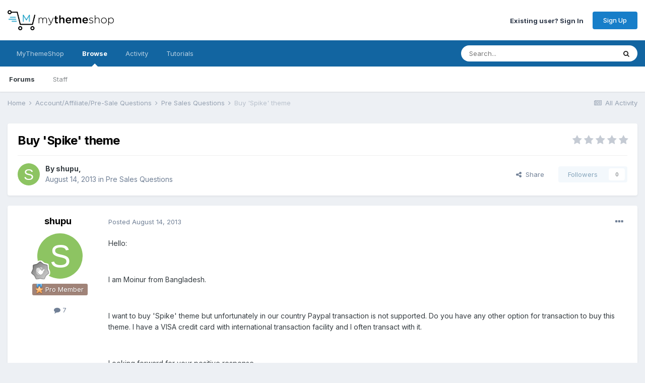

--- FILE ---
content_type: text/html;charset=UTF-8
request_url: https://community.mythemeshop.com/topic/7443-buy-spike-theme/
body_size: 13057
content:
<!DOCTYPE html><html lang="en-US" dir="ltr"><head><title>Buy &#039;Spike&#039; theme - Pre Sales Questions - MyThemeShop Support Forum</title>
		
			<script>
  (function(i,s,o,g,r,a,m){i['GoogleAnalyticsObject']=r;i[r]=i[r]||function(){
  (i[r].q=i[r].q||[]).push(arguments)},i[r].l=1*new Date();a=s.createElement(o),
  m=s.getElementsByTagName(o)[0];a.async=1;a.src=g;m.parentNode.insertBefore(a,m)
  })(window,document,'script','//www.google-analytics.com/analytics.js','ga');

  ga('create', 'UA-31232161-1', 'auto');
  ga('send', 'pageview');

</script>
<!--Aff tracking-->
<script type="text/javascript" id='am-ctcs-v1'>
    (function(){
    var url=(("https:" == document.location.protocol) ?
        "https://mythemeshop.com/go" : "https://mythemeshop.com/go");
    var d=document, s=d.createElement('script'), src=d.getElementsByTagName('script')[0];
    var w = window; var lo = w.location; var hr=lo.href; var ho=lo.host;  var se=lo.search;
    var m = RegExp('[?&]ref=([^&]*)').exec(se);
    var k = RegExp('[?&]keyword=([^&]*)').exec(se);
    var ref = m && decodeURIComponent(m[1].replace(/\+/g, ' '));
    var keyword = k && k[1];
    s.type='text/javascript';s.async=true;
    var jssrc = url+'/aff/click-js/?r='+ref+'&s='+encodeURIComponent(document.referrer);
    if (k) jssrc = jssrc + '&keyword=' + keyword;
    s.src=jssrc;
    if(ref){src.parentNode.insertBefore(s,src); var uri = hr.toString().split(ho)[1];
    uri = uri.replace(m[0], "");
    if (k) uri = uri.replace(k[0], "");
    w.history.replaceState('Object', 'Title', uri);}})();
</script>
		
		<!--[if lt IE 9]>
			
		    <script src="//community.mythemeshop.com/applications/core/interface/html5shiv/html5shiv.js"></script>
		<![endif]-->
		

	<meta name="viewport" content="width=device-width, initial-scale=1">


	
	


	<meta name="twitter:card" content="summary" />


	
		<meta name="twitter:site" content="@mythemeshopteam" />
	


	
		
			
				<meta property="og:title" content="Buy &#039;Spike&#039; theme">
			
		
	

	
		
			
				<meta property="og:type" content="website">
			
		
	

	
		
			
				<meta property="og:url" content="https://community.mythemeshop.com/topic/7443-buy-spike-theme/">
			
		
	

	
		
			
				<meta name="description" content="Hello: I am Moinur from Bangladesh. I want to buy &#039;Spike&#039; theme but unfortunately in our country Paypal transaction is not supported. Do you have any other option for transaction to buy this theme. I have a VISA credit card with international transaction facility and I often transact with it. Loo...">
			
		
	

	
		
			
				<meta property="og:description" content="Hello: I am Moinur from Bangladesh. I want to buy &#039;Spike&#039; theme but unfortunately in our country Paypal transaction is not supported. Do you have any other option for transaction to buy this theme. I have a VISA credit card with international transaction facility and I often transact with it. Loo...">
			
		
	

	
		
			
				<meta property="og:updated_time" content="2013-08-19T12:23:16Z">
			
		
	

	
		
			
				<meta property="og:site_name" content="MyThemeShop Support Forum">
			
		
	

	
		
			
				<meta property="og:locale" content="en_US">
			
		
	

	
		
			
				<meta name="robots" content="noindex">
			
		
	


	
		<link rel="canonical" href="https://community.mythemeshop.com/topic/7443-buy-spike-theme/" />
	




<link rel="manifest" href="https://community.mythemeshop.com/manifest.webmanifest/">
<meta name="msapplication-config" content="https://community.mythemeshop.com/browserconfig.xml/">
<meta name="msapplication-starturl" content="/">
<meta name="application-name" content="MyThemeShop Support Forum">
<meta name="apple-mobile-web-app-title" content="MyThemeShop Support Forum">

	<meta name="theme-color" content="#ffffff">










<link rel="preload" href="//community.mythemeshop.com/applications/core/interface/font/fontawesome-webfont.woff2?v=4.7.0" as="font" crossorigin="anonymous">
		


	
		<link href="https://fonts.googleapis.com/css?family=Inter:300,300i,400,400i,500,700,700i" rel="stylesheet" referrerpolicy="origin">
	



	<link rel='stylesheet' href='https://community.mythemeshop.com/uploads/css_built_1/341e4a57816af3ba440d891ca87450ff_framework.css?v=513a1c37ee1663409925' media='all'>

	<link rel='stylesheet' href='https://community.mythemeshop.com/uploads/css_built_1/05e81b71abe4f22d6eb8d1a929494829_responsive.css?v=513a1c37ee1663409925' media='all'>

	<link rel='stylesheet' href='https://community.mythemeshop.com/uploads/css_built_1/90eb5adf50a8c640f633d47fd7eb1778_core.css?v=513a1c37ee1663409925' media='all'>

	<link rel='stylesheet' href='https://community.mythemeshop.com/uploads/css_built_1/5a0da001ccc2200dc5625c3f3934497d_core_responsive.css?v=513a1c37ee1663409925' media='all'>

	<link rel='stylesheet' href='https://community.mythemeshop.com/uploads/css_built_1/62e269ced0fdab7e30e026f1d30ae516_forums.css?v=513a1c37ee1663409925' media='all'>

	<link rel='stylesheet' href='https://community.mythemeshop.com/uploads/css_built_1/76e62c573090645fb99a15a363d8620e_forums_responsive.css?v=513a1c37ee1663409925' media='all'>

	<link rel='stylesheet' href='https://community.mythemeshop.com/uploads/css_built_1/ebdea0c6a7dab6d37900b9190d3ac77b_topics.css?v=513a1c37ee1663409925' media='all'>





<link rel='stylesheet' href='https://community.mythemeshop.com/uploads/css_built_1/258adbb6e4f3e83cd3b355f84e3fa002_custom.css?v=513a1c37ee1663409925' media='all'>




<style type='text/css'>
		#nbBestAnswerOnDiscussionsPostWrapper div[data-controller="core.front.core.reputation"], #nbBestAnswerOnDiscussionsPostWrapper ul[data-role="commentControls"], #nbBestAnswerOnDiscussionsPostWrapper div[data-role="memberSignature"], #nbBestAnswerOnDiscussionsPostWrapper a[data-action="reportComment"], #nbBestAnswerOnDiscussionsPostWrapper .ipsCustomInput, #nbBestAnswerOnDiscussionsPostWrapper .nbBestAnswerOnDiscussionsButton, #nbBestAnswerOnDiscussionsPostWrapper .cPostShareMenu {
		display: none !important;
	}
</style>

		
		

	
	<link rel='shortcut icon' href='https://community.mythemeshop.com/uploads/monthly_2017_02/favicon-new.ico.88a4766bfb8f9dd83065c64d8439e4c5.ico' type="image/x-icon">

	</head><body class="ipsApp ipsApp_front ipsJS_none ipsClearfix" data-controller="core.front.core.app"  data-message=""  data-pageapp="forums" data-pagelocation="front" data-pagemodule="forums" data-pagecontroller="topic"><!--
			<div class="mts-offer guest"><a href="https://mythemeshop.com/wordpress-101/">Check our WordPress 101 & 201 FREE Video Tutorials here</a></div>
		-->


			<div class="mts-offer guest">
<strong>[<a href="https://s.mythemeshop.com/AB7mx">OFFER ALERT!</a>]</strong> This Halloween, Get Any Premium Theme for Just $19 <a href="https://s.mythemeshop.com/AB7mx">[GET IT NOW]</a>
</div>
		
      
		<a href="#elContent" class="ipsHide" title="Go to main content on this page" accesskey="m">Jump to content</a>
		
		<div id="ipsLayout_header" class="ipsClearfix">
			





			
			
<ul id="elMobileNav" class="ipsResponsive_hideDesktop" data-controller="core.front.core.mobileNav">
	
		
			
			
				
				
			
				
					<li id="elMobileBreadcrumb">
						<a href="https://community.mythemeshop.com/forum/16-pre-sales-questions/">
							<span>Pre Sales Questions</span>
						</a>
					</li>
				
				
			
				
				
			
		
	
	
	
	<li >
		<a data-action="defaultStream" href="https://community.mythemeshop.com/discover/"><i class="fa fa-newspaper-o" aria-hidden="true"></i></a>
	</li>

	

	
		<li class="ipsJS_show">
			<a href="https://community.mythemeshop.com/search/"><i class="fa fa-search"></i></a>
		</li>
	
</ul>
			<header><div class="ipsLayout_container">
					


<a href='https://community.mythemeshop.com/' id='elLogo' accesskey='1'><img src="https://community.mythemeshop.com/uploads/monthly_2020_09/mythemeshop-logo.png.7a9b0e44aa267412f6e913b212728695.png" alt='MyThemeShop Support Forum'></a>

					

	<ul id='elUserNav' class='ipsList_inline cSignedOut ipsResponsive_showDesktop'>
		
        
		
        
        
            
            <li id='elSignInLink'>
                <a href='https://community.mythemeshop.com/login/' id='elUserSignIn'>
                    Existing user? Sign In
                </a>
            </li>
            
        
		
			<li>
				
					<a href='https://mythemeshop.com/#signup' target="_blank" rel="noopener" class='ipsButton ipsButton_normal ipsButton_primary'>Sign Up</a>
				
			</li>
		
	</ul>

				</div>
			</header>
			

	<nav data-controller='core.front.core.navBar' class=' ipsResponsive_showDesktop'>
		<div class='ipsNavBar_primary ipsLayout_container '>
			<ul data-role="primaryNavBar" class='ipsClearfix'>
				


	
		
		
		<li  id='elNavSecondary_14' data-role="navBarItem" data-navApp="core" data-navExt="CustomItem">
			
			
				<a href="https://mythemeshop.com" target='_blank' rel="noopener" data-navItem-id="14" >
					MyThemeShop<span class='ipsNavBar_active__identifier'></span>
				</a>
			
			
				<ul class='ipsNavBar_secondary ipsHide' data-role='secondaryNavBar'>
					


	
		
		
		<li  id='elNavSecondary_15' data-role="navBarItem" data-navApp="core" data-navExt="CustomItem">
			
			
				<a href="https://mythemeshop.com/themes/" target='_blank' rel="noopener" data-navItem-id="15" >
					WordPress Themes<span class='ipsNavBar_active__identifier'></span>
				</a>
			
			
		</li>
	
	

	
		
		
		<li  id='elNavSecondary_17' data-role="navBarItem" data-navApp="core" data-navExt="CustomItem">
			
			
				<a href="https://mythemeshop.com/plugins/" target='_blank' rel="noopener" data-navItem-id="17" >
					WordPress Plugins<span class='ipsNavBar_active__identifier'></span>
				</a>
			
			
		</li>
	
	

					<li class='ipsHide' id='elNavigationMore_14' data-role='navMore'>
						<a href='#' data-ipsMenu data-ipsMenu-appendTo='#elNavigationMore_14' id='elNavigationMore_14_dropdown'>More <i class='fa fa-caret-down'></i></a>
						<ul class='ipsHide ipsMenu ipsMenu_auto' id='elNavigationMore_14_dropdown_menu' data-role='moreDropdown'></ul>
					</li>
				</ul>
			
		</li>
	
	

	
		
		
			
		
		<li class='ipsNavBar_active' data-active id='elNavSecondary_1' data-role="navBarItem" data-navApp="core" data-navExt="CustomItem">
			
			
				<a href="https://community.mythemeshop.com"  data-navItem-id="1" data-navDefault>
					Browse<span class='ipsNavBar_active__identifier'></span>
				</a>
			
			
				<ul class='ipsNavBar_secondary ' data-role='secondaryNavBar'>
					


	
		
		
			
		
		<li class='ipsNavBar_active' data-active id='elNavSecondary_8' data-role="navBarItem" data-navApp="forums" data-navExt="Forums">
			
			
				<a href="https://community.mythemeshop.com"  data-navItem-id="8" data-navDefault>
					Forums<span class='ipsNavBar_active__identifier'></span>
				</a>
			
			
		</li>
	
	

	
		
		
		<li  id='elNavSecondary_10' data-role="navBarItem" data-navApp="core" data-navExt="StaffDirectory">
			
			
				<a href="https://community.mythemeshop.com/staff/"  data-navItem-id="10" >
					Staff<span class='ipsNavBar_active__identifier'></span>
				</a>
			
			
		</li>
	
	

					<li class='ipsHide' id='elNavigationMore_1' data-role='navMore'>
						<a href='#' data-ipsMenu data-ipsMenu-appendTo='#elNavigationMore_1' id='elNavigationMore_1_dropdown'>More <i class='fa fa-caret-down'></i></a>
						<ul class='ipsHide ipsMenu ipsMenu_auto' id='elNavigationMore_1_dropdown_menu' data-role='moreDropdown'></ul>
					</li>
				</ul>
			
		</li>
	
	

	
		
		
		<li  id='elNavSecondary_2' data-role="navBarItem" data-navApp="core" data-navExt="CustomItem">
			
			
				<a href="https://community.mythemeshop.com/discover/"  data-navItem-id="2" >
					Activity<span class='ipsNavBar_active__identifier'></span>
				</a>
			
			
				<ul class='ipsNavBar_secondary ipsHide' data-role='secondaryNavBar'>
					


	
		
		
		<li  id='elNavSecondary_3' data-role="navBarItem" data-navApp="core" data-navExt="AllActivity">
			
			
				<a href="https://community.mythemeshop.com/discover/"  data-navItem-id="3" >
					All Activity<span class='ipsNavBar_active__identifier'></span>
				</a>
			
			
		</li>
	
	

	
	

	
	

	
	

	
		
		
		<li  id='elNavSecondary_7' data-role="navBarItem" data-navApp="core" data-navExt="Search">
			
			
				<a href="https://community.mythemeshop.com/search/"  data-navItem-id="7" >
					Search<span class='ipsNavBar_active__identifier'></span>
				</a>
			
			
		</li>
	
	

					<li class='ipsHide' id='elNavigationMore_2' data-role='navMore'>
						<a href='#' data-ipsMenu data-ipsMenu-appendTo='#elNavigationMore_2' id='elNavigationMore_2_dropdown'>More <i class='fa fa-caret-down'></i></a>
						<ul class='ipsHide ipsMenu ipsMenu_auto' id='elNavigationMore_2_dropdown_menu' data-role='moreDropdown'></ul>
					</li>
				</ul>
			
		</li>
	
	

	
		
		
		<li  id='elNavSecondary_18' data-role="navBarItem" data-navApp="tutorials" data-navExt="Tutorials">
			
			
				<a href="https://community.mythemeshop.com/tutorials/"  data-navItem-id="18" >
					Tutorials<span class='ipsNavBar_active__identifier'></span>
				</a>
			
			
				<ul class='ipsNavBar_secondary ipsHide' data-role='secondaryNavBar'>
					


	
		
		
		<li  id='elNavSecondary_19' data-role="navBarItem" data-navApp="core" data-navExt="CustomItem">
			
			
				<a href="https://community.mythemeshop.com/tutorials/category/1-premium-video-tutorials/"  data-navItem-id="19" >
					Premium Video Tutorials<span class='ipsNavBar_active__identifier'></span>
				</a>
			
			
		</li>
	
	

	
		
		
		<li  id='elNavSecondary_20' data-role="navBarItem" data-navApp="core" data-navExt="CustomItem">
			
			
				<a href="https://community.mythemeshop.com/tutorials/category/2-free-video-tutorials/"  data-navItem-id="20" >
					Free Video Tutorials<span class='ipsNavBar_active__identifier'></span>
				</a>
			
			
		</li>
	
	

	
		
		
		<li  id='elNavSecondary_24' data-role="navBarItem" data-navApp="core" data-navExt="CustomItem">
			
			
				<a href="https://mythemeshop.com/wordpress-101/" target='_blank' rel="noopener" data-navItem-id="24" >
					WordPress 101 & 201<span class='ipsNavBar_active__identifier'></span>
				</a>
			
			
		</li>
	
	

					<li class='ipsHide' id='elNavigationMore_18' data-role='navMore'>
						<a href='#' data-ipsMenu data-ipsMenu-appendTo='#elNavigationMore_18' id='elNavigationMore_18_dropdown'>More <i class='fa fa-caret-down'></i></a>
						<ul class='ipsHide ipsMenu ipsMenu_auto' id='elNavigationMore_18_dropdown_menu' data-role='moreDropdown'></ul>
					</li>
				</ul>
			
		</li>
	
	

	
	

	
	

				<li class='ipsHide' id='elNavigationMore' data-role='navMore'>
					<a href='#' data-ipsMenu data-ipsMenu-appendTo='#elNavigationMore' id='elNavigationMore_dropdown'>More</a>
					<ul class='ipsNavBar_secondary ipsHide' data-role='secondaryNavBar'>
						<li class='ipsHide' id='elNavigationMore_more' data-role='navMore'>
							<a href='#' data-ipsMenu data-ipsMenu-appendTo='#elNavigationMore_more' id='elNavigationMore_more_dropdown'>More <i class='fa fa-caret-down'></i></a>
							<ul class='ipsHide ipsMenu ipsMenu_auto' id='elNavigationMore_more_dropdown_menu' data-role='moreDropdown'></ul>
						</li>
					</ul>
				</li>
			</ul>
			

	<div id="elSearchWrapper">
		<div id='elSearch' data-controller="core.front.core.quickSearch">
			<form accept-charset='utf-8' action='//community.mythemeshop.com/search/?do=quicksearch' method='post'>
                <input type='search' id='elSearchField' placeholder='Search...' name='q' autocomplete='off' aria-label='Search'>
                <details class='cSearchFilter'>
                    <summary class='cSearchFilter__text'></summary>
                    <ul class='cSearchFilter__menu'>
                        
                        <li><label><input type="radio" name="type" value="all" ><span class='cSearchFilter__menuText'>Everywhere</span></label></li>
                        
                            
                                <li><label><input type="radio" name="type" value='contextual_{&quot;type&quot;:&quot;forums_topic&quot;,&quot;nodes&quot;:16}' checked><span class='cSearchFilter__menuText'>This Forum</span></label></li>
                            
                                <li><label><input type="radio" name="type" value='contextual_{&quot;type&quot;:&quot;forums_topic&quot;,&quot;item&quot;:7443}' checked><span class='cSearchFilter__menuText'>This Topic</span></label></li>
                            
                        
                        
                            <li><label><input type="radio" name="type" value="core_statuses_status"><span class='cSearchFilter__menuText'>Status Updates</span></label></li>
                        
                            <li><label><input type="radio" name="type" value="forums_topic"><span class='cSearchFilter__menuText'>Topics</span></label></li>
                        
                            <li><label><input type="radio" name="type" value="tutorials_article"><span class='cSearchFilter__menuText'>Tutorials</span></label></li>
                        
                            <li><label><input type="radio" name="type" value="core_members"><span class='cSearchFilter__menuText'>Members</span></label></li>
                        
                    </ul>
                </details>
				<button class='cSearchSubmit' type="submit" aria-label='Search'><i class="fa fa-search"></i></button>
			</form>
		</div>
	</div>

		</div>
	</nav>

		</div>
		<main id="ipsLayout_body" class="ipsLayout_container"><div id="ipsLayout_contentArea">
				<div id="ipsLayout_contentWrapper">
					
<nav class='ipsBreadcrumb ipsBreadcrumb_top ipsFaded_withHover'>
	

	<ul class='ipsList_inline ipsPos_right'>
		
		<li >
			<a data-action="defaultStream" class='ipsType_light '  href='https://community.mythemeshop.com/discover/'><i class="fa fa-newspaper-o" aria-hidden="true"></i> <span>All Activity</span></a>
		</li>
		
	</ul>

	<ul data-role="breadcrumbList">
		<li>
			<a title="Home" href='https://community.mythemeshop.com/'>
				<span>Home <i class='fa fa-angle-right'></i></span>
			</a>
		</li>
		
		
			<li>
				
					<a href='https://community.mythemeshop.com/forum/9-accountaffiliatepre-sale-questions/'>
						<span>Account/Affiliate/Pre-Sale Questions <i class='fa fa-angle-right' aria-hidden="true"></i></span>
					</a>
				
			</li>
		
			<li>
				
					<a href='https://community.mythemeshop.com/forum/16-pre-sales-questions/'>
						<span>Pre Sales Questions <i class='fa fa-angle-right' aria-hidden="true"></i></span>
					</a>
				
			</li>
		
			<li>
				
					Buy &#039;Spike&#039; theme
				
			</li>
		
	</ul>
</nav>
					
					<div id="ipsLayout_mainArea">
						<a id="elContent"></a>
						
						
						
						

	




						



<div class="ipsPageHeader ipsResponsive_pull ipsBox ipsPadding sm:ipsPadding:half ipsMargin_bottom">
		
	
	<div class="ipsFlex ipsFlex-ai:center ipsFlex-fw:wrap ipsGap:4">
		<div class="ipsFlex-flex:11">
			<h1 class="ipsType_pageTitle ipsContained_container">
				

				
				
					<span class="ipsType_break ipsContained">
						<span>Buy &#039;Spike&#039; theme</span>
					</span>
				
			</h1>
			
			
		</div>
		
			<div class="ipsFlex-flex:00 ipsType_light">
				
				
<div  class='ipsClearfix ipsRating  ipsRating_veryLarge'>
	
	<ul class='ipsRating_collective'>
		
			
				<li class='ipsRating_off'>
					<i class='fa fa-star'></i>
				</li>
			
		
			
				<li class='ipsRating_off'>
					<i class='fa fa-star'></i>
				</li>
			
		
			
				<li class='ipsRating_off'>
					<i class='fa fa-star'></i>
				</li>
			
		
			
				<li class='ipsRating_off'>
					<i class='fa fa-star'></i>
				</li>
			
		
			
				<li class='ipsRating_off'>
					<i class='fa fa-star'></i>
				</li>
			
		
	</ul>
</div>
			</div>
		
	</div>
	<hr class="ipsHr">
<div class="ipsPageHeader__meta ipsFlex ipsFlex-jc:between ipsFlex-ai:center ipsFlex-fw:wrap ipsGap:3">
		<div class="ipsFlex-flex:11">
			<div class="ipsPhotoPanel ipsPhotoPanel_mini ipsPhotoPanel_notPhone ipsClearfix">
				


	<a href="https://community.mythemeshop.com/profile/161883-shupu/" rel="nofollow" data-ipsHover data-ipsHover-width="370" data-ipsHover-target="https://community.mythemeshop.com/profile/161883-shupu/?do=hovercard" class="ipsUserPhoto ipsUserPhoto_mini" title="Go to shupu's profile">
		<img src='data:image/svg+xml,%3Csvg%20xmlns%3D%22http%3A%2F%2Fwww.w3.org%2F2000%2Fsvg%22%20viewBox%3D%220%200%201024%201024%22%20style%3D%22background%3A%238dc462%22%3E%3Cg%3E%3Ctext%20text-anchor%3D%22middle%22%20dy%3D%22.35em%22%20x%3D%22512%22%20y%3D%22512%22%20fill%3D%22%23ffffff%22%20font-size%3D%22700%22%20font-family%3D%22-apple-system%2C%20BlinkMacSystemFont%2C%20Roboto%2C%20Helvetica%2C%20Arial%2C%20sans-serif%22%3ES%3C%2Ftext%3E%3C%2Fg%3E%3C%2Fsvg%3E' alt='shupu' loading="lazy">
	</a>

				<div>
					<p class="ipsType_reset ipsType_blendLinks">
						<span class="ipsType_normal">
						
							<strong>By 


<a href='https://community.mythemeshop.com/profile/161883-shupu/' rel="nofollow" data-ipsHover data-ipsHover-width='370' data-ipsHover-target='https://community.mythemeshop.com/profile/161883-shupu/?do=hovercard&amp;referrer=https%253A%252F%252Fcommunity.mythemeshop.com%252Ftopic%252F7443-buy-spike-theme%252F' title="Go to shupu's profile" class="ipsType_break">shupu</a>, </strong><br><span class="ipsType_light"><time datetime='2013-08-14T20:09:08Z' title='08/14/2013 08:09  PM' data-short='12 yr'>August 14, 2013</time> in <a href="https://community.mythemeshop.com/forum/16-pre-sales-questions/">Pre Sales Questions</a></span>
						
						</span>
					</p>
				</div>
			</div>
		</div>
		
			<div class="ipsFlex-flex:01 ipsResponsive_hidePhone">
				<div class="ipsFlex ipsFlex-ai:center ipsFlex-jc:center ipsGap:3 ipsGap_row:0">
					
						


    <a href='#elShareItem_1006145573_menu' id='elShareItem_1006145573' data-ipsMenu class='ipsShareButton ipsButton ipsButton_verySmall ipsButton_link ipsButton_link--light'>
        <span><i class='fa fa-share-alt'></i></span> &nbsp;Share
    </a>

    <div class='ipsPadding ipsMenu ipsMenu_auto ipsHide' id='elShareItem_1006145573_menu' data-controller="core.front.core.sharelink">
        <ul class='ipsList_inline'>
            
                <li>
<a href="https://twitter.com/share?url=https%3A%2F%2Fcommunity.mythemeshop.com%2Ftopic%2F7443-buy-spike-theme%2F" class="cShareLink cShareLink_twitter" target="_blank" data-role="shareLink" title='Share on Twitter' data-ipsTooltip rel='nofollow noopener'>
	<i class="fa fa-twitter"></i>
</a></li>
            
                <li>
<a href="https://www.facebook.com/sharer/sharer.php?u=https%3A%2F%2Fcommunity.mythemeshop.com%2Ftopic%2F7443-buy-spike-theme%2F" class="cShareLink cShareLink_facebook" target="_blank" data-role="shareLink" title='Share on Facebook' data-ipsTooltip rel='noopener nofollow'>
	<i class="fa fa-facebook"></i>
</a></li>
            
                <li>
<a href="http://www.reddit.com/submit?url=https%3A%2F%2Fcommunity.mythemeshop.com%2Ftopic%2F7443-buy-spike-theme%2F&amp;title=Buy+%27Spike%27+theme" rel="nofollow noopener" class="cShareLink cShareLink_reddit" target="_blank" title='Share on Reddit' data-ipsTooltip>
	<i class="fa fa-reddit"></i>
</a></li>
            
                <li>
<a href="mailto:?subject=Buy%20%27Spike%27%20theme&body=https%3A%2F%2Fcommunity.mythemeshop.com%2Ftopic%2F7443-buy-spike-theme%2F" rel='nofollow' class='cShareLink cShareLink_email' title='Share via email' data-ipsTooltip>
	<i class="fa fa-envelope"></i>
</a></li>
            
                <li>
<a href="https://pinterest.com/pin/create/button/?url=https://community.mythemeshop.com/topic/7443-buy-spike-theme/&amp;media=" class="cShareLink cShareLink_pinterest" rel="nofollow noopener" target="_blank" data-role="shareLink" title='Share on Pinterest' data-ipsTooltip>
	<i class="fa fa-pinterest"></i>
</a></li>
            
        </ul>
        
            <hr class='ipsHr'>
            <button class='ipsHide ipsButton ipsButton_verySmall ipsButton_light ipsButton_fullWidth ipsMargin_top:half' data-controller='core.front.core.webshare' data-role='webShare' data-webShareTitle='Buy &#039;Spike&#039; theme' data-webShareText='Buy &#039;Spike&#039; theme' data-webShareUrl='https://community.mythemeshop.com/topic/7443-buy-spike-theme/'>More sharing options...</button>
        
    </div>

					
					



					

<div data-followApp='forums' data-followArea='topic' data-followID='7443' data-controller='core.front.core.followButton'>
	

	<a href='https://community.mythemeshop.com/login/' rel="nofollow" class="ipsFollow ipsPos_middle ipsButton ipsButton_light ipsButton_verySmall ipsButton_disabled" data-role="followButton" data-ipsTooltip title='Sign in to follow this'>
		<span>Followers</span>
		<span class='ipsCommentCount'>0</span>
	</a>

</div>
				</div>
			</div>
					
	</div>
	
	
</div>








<div class="ipsClearfix">
	<ul class="ipsToolList ipsToolList_horizontal ipsClearfix ipsSpacer_both ipsResponsive_hidePhone">
		
		
		
	</ul>
</div>


<div id="comments" data-controller="core.front.core.commentFeed,forums.front.topic.view, core.front.core.ignoredComments"  data-baseurl="https://community.mythemeshop.com/topic/7443-buy-spike-theme/" data-lastpage data-feedid="topic-7443" class="cTopic ipsClear ipsSpacer_top">
	
			
	

	

<div data-controller='core.front.core.recommendedComments' data-url='https://community.mythemeshop.com/topic/7443-buy-spike-theme/?recommended=comments' class='ipsRecommendedComments ipsHide'>
	<div data-role="recommendedComments">
		<h2 class='ipsType_sectionHead ipsType_large ipsType_bold ipsMargin_bottom'>Recommended Posts</h2>
		
	</div>
</div>
	
	<div id="elPostFeed" data-role="commentFeed" data-controller="core.front.core.moderation" >
		<form action="https://community.mythemeshop.com/topic/7443-buy-spike-theme/?csrfKey=2f9fdda46a592202e1c8f395572d4842&amp;do=multimodComment" method="post" data-ipspageaction data-role="moderationTools">
			
			
				

					

					
					



<a id="comment-23515"></a>
<article  id="elComment_23515" class="cPost ipsBox ipsResponsive_pull  ipsComment  ipsComment_parent ipsClearfix ipsClear ipsColumns ipsColumns_noSpacing ipsColumns_collapsePhone    ">
	

	

	<div class="cAuthorPane_mobile ipsResponsive_showPhone">
		<div class="cAuthorPane_photo">
			<div class="cAuthorPane_photoWrap">
				


	<a href="https://community.mythemeshop.com/profile/161883-shupu/" rel="nofollow" data-ipsHover data-ipsHover-width="370" data-ipsHover-target="https://community.mythemeshop.com/profile/161883-shupu/?do=hovercard" class="ipsUserPhoto ipsUserPhoto_large" title="Go to shupu's profile">
		<img src='data:image/svg+xml,%3Csvg%20xmlns%3D%22http%3A%2F%2Fwww.w3.org%2F2000%2Fsvg%22%20viewBox%3D%220%200%201024%201024%22%20style%3D%22background%3A%238dc462%22%3E%3Cg%3E%3Ctext%20text-anchor%3D%22middle%22%20dy%3D%22.35em%22%20x%3D%22512%22%20y%3D%22512%22%20fill%3D%22%23ffffff%22%20font-size%3D%22700%22%20font-family%3D%22-apple-system%2C%20BlinkMacSystemFont%2C%20Roboto%2C%20Helvetica%2C%20Arial%2C%20sans-serif%22%3ES%3C%2Ftext%3E%3C%2Fg%3E%3C%2Fsvg%3E' alt='shupu' loading="lazy">
	</a>

				
				
					<a href="https://community.mythemeshop.com/profile/161883-shupu/badges/" rel="nofollow">
						
<img src='https://community.mythemeshop.com/uploads/monthly_2022_08/1_Newbie.svg' loading="lazy" alt="Newbie" class="cAuthorPane_badge cAuthorPane_badge--rank ipsOutline ipsOutline:2px" data-ipsTooltip title="Rank: Newbie (1/14)">
					</a>
				
			</div>
		</div>
		<div class="cAuthorPane_content">
			<h3 class="ipsType_sectionHead cAuthorPane_author ipsType_break ipsType_blendLinks ipsFlex ipsFlex-ai:center">
				


<a href='https://community.mythemeshop.com/profile/161883-shupu/' rel="nofollow" data-ipsHover data-ipsHover-width='370' data-ipsHover-target='https://community.mythemeshop.com/profile/161883-shupu/?do=hovercard&amp;referrer=https%253A%252F%252Fcommunity.mythemeshop.com%252Ftopic%252F7443-buy-spike-theme%252F' title="Go to shupu's profile" class="ipsType_break"><div class="mts-member pro">shupu</div></a>
			</h3>
			<div class="ipsType_light ipsType_reset">
				<a href="https://community.mythemeshop.com/topic/7443-buy-spike-theme/?do=findComment&amp;comment=23515" rel="nofollow" class="ipsType_blendLinks">Posted <time datetime='2013-08-14T20:09:08Z' title='08/14/2013 08:09  PM' data-short='12 yr'>August 14, 2013</time></a>
				
			</div>
		</div>
	</div>
	<aside class="ipsComment_author cAuthorPane ipsColumn ipsColumn_medium ipsResponsive_hidePhone"><h3 class="ipsType_sectionHead cAuthorPane_author ipsType_blendLinks ipsType_break">
<strong>


<a href='https://community.mythemeshop.com/profile/161883-shupu/' rel="nofollow" data-ipsHover data-ipsHover-width='370' data-ipsHover-target='https://community.mythemeshop.com/profile/161883-shupu/?do=hovercard&amp;referrer=https%253A%252F%252Fcommunity.mythemeshop.com%252Ftopic%252F7443-buy-spike-theme%252F' title="Go to shupu's profile" class="ipsType_break">shupu</a></strong>
			
		</h3>
		<ul class="cAuthorPane_info ipsList_reset">
<li data-role="photo" class="cAuthorPane_photo">
				<div class="cAuthorPane_photoWrap">
					


	<a href="https://community.mythemeshop.com/profile/161883-shupu/" rel="nofollow" data-ipsHover data-ipsHover-width="370" data-ipsHover-target="https://community.mythemeshop.com/profile/161883-shupu/?do=hovercard" class="ipsUserPhoto ipsUserPhoto_large" title="Go to shupu's profile">
		<img src='data:image/svg+xml,%3Csvg%20xmlns%3D%22http%3A%2F%2Fwww.w3.org%2F2000%2Fsvg%22%20viewBox%3D%220%200%201024%201024%22%20style%3D%22background%3A%238dc462%22%3E%3Cg%3E%3Ctext%20text-anchor%3D%22middle%22%20dy%3D%22.35em%22%20x%3D%22512%22%20y%3D%22512%22%20fill%3D%22%23ffffff%22%20font-size%3D%22700%22%20font-family%3D%22-apple-system%2C%20BlinkMacSystemFont%2C%20Roboto%2C%20Helvetica%2C%20Arial%2C%20sans-serif%22%3ES%3C%2Ftext%3E%3C%2Fg%3E%3C%2Fsvg%3E' alt='shupu' loading="lazy">
	</a>

					
					
						
<img src='https://community.mythemeshop.com/uploads/monthly_2022_08/1_Newbie.svg' loading="lazy" alt="Newbie" class="cAuthorPane_badge cAuthorPane_badge--rank ipsOutline ipsOutline:2px" data-ipsTooltip title="Rank: Newbie (1/14)">
					
				</div>
			</li>
			
				<li data-role="group"><div class="mts-member pro">Pro Member</div></li>
				
			
			
				<li data-role="stats" class="ipsMargin_top">
					<ul class="ipsList_reset ipsType_light ipsFlex ipsFlex-ai:center ipsFlex-jc:center ipsGap_row:2 cAuthorPane_stats">
<li>
							
								<a href="https://community.mythemeshop.com/profile/161883-shupu/content/" rel="nofollow" title="7 posts" data-ipstooltip class="ipsType_blendLinks">
							
								<i class="fa fa-comment"></i> 7
							
								</a>
							
						</li>
						
					</ul>
</li>
			
			
				

			
		</ul></aside><div class="ipsColumn ipsColumn_fluid ipsMargin:none">
		

<div id="comment-23515_wrap" data-controller="core.front.core.comment" data-commentapp="forums" data-commenttype="forums" data-commentid="23515" data-quotedata="{&quot;userid&quot;:161883,&quot;username&quot;:&quot;shupu&quot;,&quot;timestamp&quot;:1376510948,&quot;contentapp&quot;:&quot;forums&quot;,&quot;contenttype&quot;:&quot;forums&quot;,&quot;contentid&quot;:7443,&quot;contentclass&quot;:&quot;forums_Topic&quot;,&quot;contentcommentid&quot;:23515}" class="ipsComment_content ipsType_medium">

	<div class="ipsComment_meta ipsType_light ipsFlex ipsFlex-ai:center ipsFlex-jc:between ipsFlex-fd:row-reverse">
		<div class="ipsType_light ipsType_reset ipsType_blendLinks ipsComment_toolWrap">
			<div class="ipsResponsive_hidePhone ipsComment_badges">
				<ul class="ipsList_reset ipsFlex ipsFlex-jc:end ipsFlex-fw:wrap ipsGap:2 ipsGap_row:1">
					
					
					
					
					
				</ul>
</div>
			<ul class="ipsList_reset ipsComment_tools">
<li>
					<a href="#elControls_23515_menu" class="ipsComment_ellipsis" id="elControls_23515" title="More options..." data-ipsmenu data-ipsmenu-appendto="#comment-23515_wrap"><i class="fa fa-ellipsis-h"></i></a>
					<ul id="elControls_23515_menu" class="ipsMenu ipsMenu_narrow ipsHide">
						
							<li class="ipsMenu_item"><a href="https://community.mythemeshop.com/topic/7443-buy-spike-theme/?do=reportComment&amp;comment=23515" data-ipsdialog data-ipsdialog-remotesubmit data-ipsdialog-size="medium" data-ipsdialog-flashmessage="Thanks for your report." data-ipsdialog-title="Report post"  data-action="reportComment" title="Report this content">Report</a></li>
						
						
							<li class="ipsMenu_item"><a href="https://community.mythemeshop.com/topic/7443-buy-spike-theme/" title="Share this post" data-ipsdialog data-ipsdialog-size="narrow" data-ipsdialog-content="#elShareComment_23515_menu" data-ipsdialog-title="Share this post" id="elSharePost_23515" data-role="shareComment">Share</a></li>
						
                        
						
						
						
							
								
							
							
							
							
							
							
						
					</ul>
</li>
				
			</ul>
</div>

		<div class="ipsType_reset ipsResponsive_hidePhone">
			<a href="https://community.mythemeshop.com/topic/7443-buy-spike-theme/?do=findComment&amp;comment=23515" rel="nofollow" class="ipsType_blendLinks">Posted <time datetime='2013-08-14T20:09:08Z' title='08/14/2013 08:09  PM' data-short='12 yr'>August 14, 2013</time></a>
			
			<span class="ipsResponsive_hidePhone">
				
				
			</span>
		</div>
	</div>

	

    

	<div class="cPost_contentWrap">
		
		<div data-role="commentContent" class="ipsType_normal ipsType_richText ipsPadding_bottom ipsContained" data-controller="core.front.core.lightboxedImages">
			<p>Hello: </p>
<p> </p>
<p>
I am Moinur from Bangladesh. </p>
<p> </p>
<p>
I want to buy 'Spike' theme but unfortunately in our country Paypal transaction is not supported. Do you have any other option for transaction to buy this theme. I have a VISA credit card with international transaction facility and I often transact with it.</p>
<p> </p>
<p>
Looking forward for your positive response.</p>
<p> </p>
<p>
Thanks</p>
<p>
Mohammad Moinur Rahman</p>
<p>
Dhaka, Bangladesh</p>

			
		</div>


		

		
	</div>

	

	



<div class='ipsPadding ipsHide cPostShareMenu' id='elShareComment_23515_menu'>
	<h5 class='ipsType_normal ipsType_reset'>Link to comment</h5>
	
		
	
	
	<input type='text' value='https://community.mythemeshop.com/topic/7443-buy-spike-theme/' class='ipsField_fullWidth'>

	
	<h5 class='ipsType_normal ipsType_reset ipsSpacer_top'>Share on other sites</h5>
	

	<ul class='ipsList_inline ipsList_noSpacing ipsClearfix' data-controller="core.front.core.sharelink">
		
			<li>
<a href="https://twitter.com/share?url=https%3A%2F%2Fcommunity.mythemeshop.com%2Ftopic%2F7443-buy-spike-theme%2F%3Fdo%3DfindComment%26comment%3D23515" class="cShareLink cShareLink_twitter" target="_blank" data-role="shareLink" title='Share on Twitter' data-ipsTooltip rel='nofollow noopener'>
	<i class="fa fa-twitter"></i>
</a></li>
		
			<li>
<a href="https://www.facebook.com/sharer/sharer.php?u=https%3A%2F%2Fcommunity.mythemeshop.com%2Ftopic%2F7443-buy-spike-theme%2F%3Fdo%3DfindComment%26comment%3D23515" class="cShareLink cShareLink_facebook" target="_blank" data-role="shareLink" title='Share on Facebook' data-ipsTooltip rel='noopener nofollow'>
	<i class="fa fa-facebook"></i>
</a></li>
		
			<li>
<a href="http://www.reddit.com/submit?url=https%3A%2F%2Fcommunity.mythemeshop.com%2Ftopic%2F7443-buy-spike-theme%2F%3Fdo%3DfindComment%26comment%3D23515&amp;title=Buy+%27Spike%27+theme" rel="nofollow noopener" class="cShareLink cShareLink_reddit" target="_blank" title='Share on Reddit' data-ipsTooltip>
	<i class="fa fa-reddit"></i>
</a></li>
		
			<li>
<a href="mailto:?subject=Buy%20%27Spike%27%20theme&body=https%3A%2F%2Fcommunity.mythemeshop.com%2Ftopic%2F7443-buy-spike-theme%2F%3Fdo%3DfindComment%26comment%3D23515" rel='nofollow' class='cShareLink cShareLink_email' title='Share via email' data-ipsTooltip>
	<i class="fa fa-envelope"></i>
</a></li>
		
			<li>
<a href="https://pinterest.com/pin/create/button/?url=https://community.mythemeshop.com/topic/7443-buy-spike-theme/?do=findComment%26comment=23515&amp;media=" class="cShareLink cShareLink_pinterest" rel="nofollow noopener" target="_blank" data-role="shareLink" title='Share on Pinterest' data-ipsTooltip>
	<i class="fa fa-pinterest"></i>
</a></li>
		
	</ul>


	<hr class='ipsHr'>
	<button class='ipsHide ipsButton ipsButton_small ipsButton_light ipsButton_fullWidth ipsMargin_top:half' data-controller='core.front.core.webshare' data-role='webShare' data-webShareTitle='Buy &#039;Spike&#039; theme' data-webShareText='Hello:  
  

I am Moinur from Bangladesh.  
  

I want to buy &#039;Spike&#039; theme but unfortunately in our country Paypal transaction is not supported. Do you have any other option for transaction to buy this theme. I have a VISA credit card with international transaction facility and I often transact with it. 
  

Looking forward for your positive response. 
  

Thanks 

Mohammad Moinur Rahman 

Dhaka, Bangladesh ' data-webShareUrl='https://community.mythemeshop.com/topic/7443-buy-spike-theme/?do=findComment&amp;comment=23515'>More sharing options...</button>

	
</div>
</div>

	</div>
</article>

					
					
					
				

					

					
					



<a id="comment-31572"></a>
<article  id="elComment_31572" class="cPost ipsBox ipsResponsive_pull  ipsComment  ipsComment_parent ipsClearfix ipsClear ipsColumns ipsColumns_noSpacing ipsColumns_collapsePhone    ">
	

	

	<div class="cAuthorPane_mobile ipsResponsive_showPhone">
		<div class="cAuthorPane_photo">
			<div class="cAuthorPane_photoWrap">
				


	<a href="https://community.mythemeshop.com/profile/104900-sam/" rel="nofollow" data-ipsHover data-ipsHover-width="370" data-ipsHover-target="https://community.mythemeshop.com/profile/104900-sam/?do=hovercard" class="ipsUserPhoto ipsUserPhoto_large" title="Go to Sam's profile">
		<img src='https://community.mythemeshop.com/uploads/profile/photo-thumb-104900.png' alt='Sam' loading="lazy">
	</a>

				
				<span class="cAuthorPane_badge cAuthorPane_badge--moderator" data-ipstooltip title="Sam is a moderator"></span>
				
				
					<a href="https://community.mythemeshop.com/profile/104900-sam/badges/" rel="nofollow">
						
<img src='https://community.mythemeshop.com/uploads/monthly_2022_08/1_Newbie.svg' loading="lazy" alt="Newbie" class="cAuthorPane_badge cAuthorPane_badge--rank ipsOutline ipsOutline:2px" data-ipsTooltip title="Rank: Newbie (1/14)">
					</a>
				
			</div>
		</div>
		<div class="cAuthorPane_content">
			<h3 class="ipsType_sectionHead cAuthorPane_author ipsType_break ipsType_blendLinks ipsFlex ipsFlex-ai:center">
				


<a href='https://community.mythemeshop.com/profile/104900-sam/' rel="nofollow" data-ipsHover data-ipsHover-width='370' data-ipsHover-target='https://community.mythemeshop.com/profile/104900-sam/?do=hovercard&amp;referrer=https%253A%252F%252Fcommunity.mythemeshop.com%252Ftopic%252F7443-buy-spike-theme%252F' title="Go to Sam's profile" class="ipsType_break"><div class="mts-member staff">Sam</div></a>
			</h3>
			<div class="ipsType_light ipsType_reset">
				<a href="https://community.mythemeshop.com/topic/7443-buy-spike-theme/?do=findComment&amp;comment=31572" rel="nofollow" class="ipsType_blendLinks">Posted <time datetime='2013-08-18T20:40:18Z' title='08/18/2013 08:40  PM' data-short='12 yr'>August 18, 2013</time></a>
				
			</div>
		</div>
	</div>
	<aside class="ipsComment_author cAuthorPane ipsColumn ipsColumn_medium ipsResponsive_hidePhone"><h3 class="ipsType_sectionHead cAuthorPane_author ipsType_blendLinks ipsType_break">
<strong>


<a href='https://community.mythemeshop.com/profile/104900-sam/' rel="nofollow" data-ipsHover data-ipsHover-width='370' data-ipsHover-target='https://community.mythemeshop.com/profile/104900-sam/?do=hovercard&amp;referrer=https%253A%252F%252Fcommunity.mythemeshop.com%252Ftopic%252F7443-buy-spike-theme%252F' title="Go to Sam's profile" class="ipsType_break">Sam</a></strong>
			
		</h3>
		<ul class="cAuthorPane_info ipsList_reset">
<li data-role="photo" class="cAuthorPane_photo">
				<div class="cAuthorPane_photoWrap">
					


	<a href="https://community.mythemeshop.com/profile/104900-sam/" rel="nofollow" data-ipsHover data-ipsHover-width="370" data-ipsHover-target="https://community.mythemeshop.com/profile/104900-sam/?do=hovercard" class="ipsUserPhoto ipsUserPhoto_large" title="Go to Sam's profile">
		<img src='https://community.mythemeshop.com/uploads/profile/photo-thumb-104900.png' alt='Sam' loading="lazy">
	</a>

					
						<span class="cAuthorPane_badge cAuthorPane_badge--moderator" data-ipstooltip title="Sam is a moderator"></span>
					
					
						
<img src='https://community.mythemeshop.com/uploads/monthly_2022_08/1_Newbie.svg' loading="lazy" alt="Newbie" class="cAuthorPane_badge cAuthorPane_badge--rank ipsOutline ipsOutline:2px" data-ipsTooltip title="Rank: Newbie (1/14)">
					
				</div>
			</li>
			
				<li data-role="group"><div class="mts-member staff">Admin</div></li>
				
			
			
				<li data-role="stats" class="ipsMargin_top">
					<ul class="ipsList_reset ipsType_light ipsFlex ipsFlex-ai:center ipsFlex-jc:center ipsGap_row:2 cAuthorPane_stats">
<li>
							
								<a href="https://community.mythemeshop.com/profile/104900-sam/content/" rel="nofollow" title="3,807 posts" data-ipstooltip class="ipsType_blendLinks">
							
								<i class="fa fa-comment"></i> 3.8k
							
								</a>
							
						</li>
						
					</ul>
</li>
			
			
				

			
		</ul></aside><div class="ipsColumn ipsColumn_fluid ipsMargin:none">
		

<div id="comment-31572_wrap" data-controller="core.front.core.comment" data-commentapp="forums" data-commenttype="forums" data-commentid="31572" data-quotedata="{&quot;userid&quot;:104900,&quot;username&quot;:&quot;Sam&quot;,&quot;timestamp&quot;:1376858418,&quot;contentapp&quot;:&quot;forums&quot;,&quot;contenttype&quot;:&quot;forums&quot;,&quot;contentid&quot;:7443,&quot;contentclass&quot;:&quot;forums_Topic&quot;,&quot;contentcommentid&quot;:31572}" class="ipsComment_content ipsType_medium">

	<div class="ipsComment_meta ipsType_light ipsFlex ipsFlex-ai:center ipsFlex-jc:between ipsFlex-fd:row-reverse">
		<div class="ipsType_light ipsType_reset ipsType_blendLinks ipsComment_toolWrap">
			<div class="ipsResponsive_hidePhone ipsComment_badges">
				<ul class="ipsList_reset ipsFlex ipsFlex-jc:end ipsFlex-fw:wrap ipsGap:2 ipsGap_row:1">
					
					
					
					
					
				</ul>
</div>
			<ul class="ipsList_reset ipsComment_tools">
<li>
					<a href="#elControls_31572_menu" class="ipsComment_ellipsis" id="elControls_31572" title="More options..." data-ipsmenu data-ipsmenu-appendto="#comment-31572_wrap"><i class="fa fa-ellipsis-h"></i></a>
					<ul id="elControls_31572_menu" class="ipsMenu ipsMenu_narrow ipsHide">
						
							<li class="ipsMenu_item"><a href="https://community.mythemeshop.com/topic/7443-buy-spike-theme/?do=reportComment&amp;comment=31572" data-ipsdialog data-ipsdialog-remotesubmit data-ipsdialog-size="medium" data-ipsdialog-flashmessage="Thanks for your report." data-ipsdialog-title="Report post"  data-action="reportComment" title="Report this content">Report</a></li>
						
						
							<li class="ipsMenu_item"><a href="https://community.mythemeshop.com/topic/7443-buy-spike-theme/?do=findComment&amp;comment=31572" rel="nofollow" title="Share this post" data-ipsdialog data-ipsdialog-size="narrow" data-ipsdialog-content="#elShareComment_31572_menu" data-ipsdialog-title="Share this post" id="elSharePost_31572" data-role="shareComment">Share</a></li>
						
                        
						
						
						
							
								
							
							
							
							
							
							
						
					</ul>
</li>
				
			</ul>
</div>

		<div class="ipsType_reset ipsResponsive_hidePhone">
			<a href="https://community.mythemeshop.com/topic/7443-buy-spike-theme/?do=findComment&amp;comment=31572" rel="nofollow" class="ipsType_blendLinks">Posted <time datetime='2013-08-18T20:40:18Z' title='08/18/2013 08:40  PM' data-short='12 yr'>August 18, 2013</time></a>
			
			<span class="ipsResponsive_hidePhone">
				
				
			</span>
		</div>
	</div>

	

    

	<div class="cPost_contentWrap">
		
		<div data-role="commentContent" class="ipsType_normal ipsType_richText ipsPadding_bottom ipsContained" data-controller="core.front.core.lightboxedImages">
			<p>Hello Mohammad,</p>
<p>We have added credit card payment option, please check <a href="https://mythemeshop.com/go/signup/index/c/spike" rel="external">https://mythemeshop.com/go/signup/index/c/spike</a></p>

			
		</div>

	


		

		
			

		
	</div>

	

	



<div class='ipsPadding ipsHide cPostShareMenu' id='elShareComment_31572_menu'>
	<h5 class='ipsType_normal ipsType_reset'>Link to comment</h5>
	
		
	
	
	<input type='text' value='https://community.mythemeshop.com/topic/7443-buy-spike-theme/?do=findComment&amp;comment=31572' class='ipsField_fullWidth'>

	
	<h5 class='ipsType_normal ipsType_reset ipsSpacer_top'>Share on other sites</h5>
	

	<ul class='ipsList_inline ipsList_noSpacing ipsClearfix' data-controller="core.front.core.sharelink">
		
			<li>
<a href="https://twitter.com/share?url=https%3A%2F%2Fcommunity.mythemeshop.com%2Ftopic%2F7443-buy-spike-theme%2F%3Fdo%3DfindComment%26comment%3D31572" class="cShareLink cShareLink_twitter" target="_blank" data-role="shareLink" title='Share on Twitter' data-ipsTooltip rel='nofollow noopener'>
	<i class="fa fa-twitter"></i>
</a></li>
		
			<li>
<a href="https://www.facebook.com/sharer/sharer.php?u=https%3A%2F%2Fcommunity.mythemeshop.com%2Ftopic%2F7443-buy-spike-theme%2F%3Fdo%3DfindComment%26comment%3D31572" class="cShareLink cShareLink_facebook" target="_blank" data-role="shareLink" title='Share on Facebook' data-ipsTooltip rel='noopener nofollow'>
	<i class="fa fa-facebook"></i>
</a></li>
		
			<li>
<a href="http://www.reddit.com/submit?url=https%3A%2F%2Fcommunity.mythemeshop.com%2Ftopic%2F7443-buy-spike-theme%2F%3Fdo%3DfindComment%26comment%3D31572&amp;title=Buy+%27Spike%27+theme" rel="nofollow noopener" class="cShareLink cShareLink_reddit" target="_blank" title='Share on Reddit' data-ipsTooltip>
	<i class="fa fa-reddit"></i>
</a></li>
		
			<li>
<a href="mailto:?subject=Buy%20%27Spike%27%20theme&body=https%3A%2F%2Fcommunity.mythemeshop.com%2Ftopic%2F7443-buy-spike-theme%2F%3Fdo%3DfindComment%26comment%3D31572" rel='nofollow' class='cShareLink cShareLink_email' title='Share via email' data-ipsTooltip>
	<i class="fa fa-envelope"></i>
</a></li>
		
			<li>
<a href="https://pinterest.com/pin/create/button/?url=https://community.mythemeshop.com/topic/7443-buy-spike-theme/?do=findComment%26comment=31572&amp;media=" class="cShareLink cShareLink_pinterest" rel="nofollow noopener" target="_blank" data-role="shareLink" title='Share on Pinterest' data-ipsTooltip>
	<i class="fa fa-pinterest"></i>
</a></li>
		
	</ul>


	<hr class='ipsHr'>
	<button class='ipsHide ipsButton ipsButton_small ipsButton_light ipsButton_fullWidth ipsMargin_top:half' data-controller='core.front.core.webshare' data-role='webShare' data-webShareTitle='Buy &#039;Spike&#039; theme' data-webShareText='Hello Mohammad, 
We have added credit card payment option, please check https://mythemeshop.com/go/signup/index/c/spike ' data-webShareUrl='https://community.mythemeshop.com/topic/7443-buy-spike-theme/?do=findComment&amp;comment=31572'>More sharing options...</button>

	
</div>
</div>

	</div>
</article>
					
					
					
				

					

					
					



<a id="comment-31598"></a>
<article  id="elComment_31598" class="cPost ipsBox ipsResponsive_pull  ipsComment  ipsComment_parent ipsClearfix ipsClear ipsColumns ipsColumns_noSpacing ipsColumns_collapsePhone    ">
	

	

	<div class="cAuthorPane_mobile ipsResponsive_showPhone">
		<div class="cAuthorPane_photo">
			<div class="cAuthorPane_photoWrap">
				


	<a href="https://community.mythemeshop.com/profile/161883-shupu/" rel="nofollow" data-ipsHover data-ipsHover-width="370" data-ipsHover-target="https://community.mythemeshop.com/profile/161883-shupu/?do=hovercard" class="ipsUserPhoto ipsUserPhoto_large" title="Go to shupu's profile">
		<img src='data:image/svg+xml,%3Csvg%20xmlns%3D%22http%3A%2F%2Fwww.w3.org%2F2000%2Fsvg%22%20viewBox%3D%220%200%201024%201024%22%20style%3D%22background%3A%238dc462%22%3E%3Cg%3E%3Ctext%20text-anchor%3D%22middle%22%20dy%3D%22.35em%22%20x%3D%22512%22%20y%3D%22512%22%20fill%3D%22%23ffffff%22%20font-size%3D%22700%22%20font-family%3D%22-apple-system%2C%20BlinkMacSystemFont%2C%20Roboto%2C%20Helvetica%2C%20Arial%2C%20sans-serif%22%3ES%3C%2Ftext%3E%3C%2Fg%3E%3C%2Fsvg%3E' alt='shupu' loading="lazy">
	</a>

				
				
					<a href="https://community.mythemeshop.com/profile/161883-shupu/badges/" rel="nofollow">
						
<img src='https://community.mythemeshop.com/uploads/monthly_2022_08/1_Newbie.svg' loading="lazy" alt="Newbie" class="cAuthorPane_badge cAuthorPane_badge--rank ipsOutline ipsOutline:2px" data-ipsTooltip title="Rank: Newbie (1/14)">
					</a>
				
			</div>
		</div>
		<div class="cAuthorPane_content">
			<h3 class="ipsType_sectionHead cAuthorPane_author ipsType_break ipsType_blendLinks ipsFlex ipsFlex-ai:center">
				


<a href='https://community.mythemeshop.com/profile/161883-shupu/' rel="nofollow" data-ipsHover data-ipsHover-width='370' data-ipsHover-target='https://community.mythemeshop.com/profile/161883-shupu/?do=hovercard&amp;referrer=https%253A%252F%252Fcommunity.mythemeshop.com%252Ftopic%252F7443-buy-spike-theme%252F' title="Go to shupu's profile" class="ipsType_break"><div class="mts-member pro">shupu</div></a>
			</h3>
			<div class="ipsType_light ipsType_reset">
				<a href="https://community.mythemeshop.com/topic/7443-buy-spike-theme/?do=findComment&amp;comment=31598" rel="nofollow" class="ipsType_blendLinks">Posted <time datetime='2013-08-19T12:23:16Z' title='08/19/2013 12:23  PM' data-short='12 yr'>August 19, 2013</time></a>
				
			</div>
		</div>
	</div>
	<aside class="ipsComment_author cAuthorPane ipsColumn ipsColumn_medium ipsResponsive_hidePhone"><h3 class="ipsType_sectionHead cAuthorPane_author ipsType_blendLinks ipsType_break">
<strong>


<a href='https://community.mythemeshop.com/profile/161883-shupu/' rel="nofollow" data-ipsHover data-ipsHover-width='370' data-ipsHover-target='https://community.mythemeshop.com/profile/161883-shupu/?do=hovercard&amp;referrer=https%253A%252F%252Fcommunity.mythemeshop.com%252Ftopic%252F7443-buy-spike-theme%252F' title="Go to shupu's profile" class="ipsType_break">shupu</a></strong>
			
		</h3>
		<ul class="cAuthorPane_info ipsList_reset">
<li data-role="photo" class="cAuthorPane_photo">
				<div class="cAuthorPane_photoWrap">
					


	<a href="https://community.mythemeshop.com/profile/161883-shupu/" rel="nofollow" data-ipsHover data-ipsHover-width="370" data-ipsHover-target="https://community.mythemeshop.com/profile/161883-shupu/?do=hovercard" class="ipsUserPhoto ipsUserPhoto_large" title="Go to shupu's profile">
		<img src='data:image/svg+xml,%3Csvg%20xmlns%3D%22http%3A%2F%2Fwww.w3.org%2F2000%2Fsvg%22%20viewBox%3D%220%200%201024%201024%22%20style%3D%22background%3A%238dc462%22%3E%3Cg%3E%3Ctext%20text-anchor%3D%22middle%22%20dy%3D%22.35em%22%20x%3D%22512%22%20y%3D%22512%22%20fill%3D%22%23ffffff%22%20font-size%3D%22700%22%20font-family%3D%22-apple-system%2C%20BlinkMacSystemFont%2C%20Roboto%2C%20Helvetica%2C%20Arial%2C%20sans-serif%22%3ES%3C%2Ftext%3E%3C%2Fg%3E%3C%2Fsvg%3E' alt='shupu' loading="lazy">
	</a>

					
					
						
<img src='https://community.mythemeshop.com/uploads/monthly_2022_08/1_Newbie.svg' loading="lazy" alt="Newbie" class="cAuthorPane_badge cAuthorPane_badge--rank ipsOutline ipsOutline:2px" data-ipsTooltip title="Rank: Newbie (1/14)">
					
				</div>
			</li>
			
				<li data-role="group"><div class="mts-member pro">Pro Member</div></li>
				
			
			
				<li data-role="stats" class="ipsMargin_top">
					<ul class="ipsList_reset ipsType_light ipsFlex ipsFlex-ai:center ipsFlex-jc:center ipsGap_row:2 cAuthorPane_stats">
<li>
							
								<a href="https://community.mythemeshop.com/profile/161883-shupu/content/" rel="nofollow" title="7 posts" data-ipstooltip class="ipsType_blendLinks">
							
								<i class="fa fa-comment"></i> 7
							
								</a>
							
						</li>
						
					</ul>
</li>
			
			
				

			
		</ul></aside><div class="ipsColumn ipsColumn_fluid ipsMargin:none">
		

<div id="comment-31598_wrap" data-controller="core.front.core.comment" data-commentapp="forums" data-commenttype="forums" data-commentid="31598" data-quotedata="{&quot;userid&quot;:161883,&quot;username&quot;:&quot;shupu&quot;,&quot;timestamp&quot;:1376914996,&quot;contentapp&quot;:&quot;forums&quot;,&quot;contenttype&quot;:&quot;forums&quot;,&quot;contentid&quot;:7443,&quot;contentclass&quot;:&quot;forums_Topic&quot;,&quot;contentcommentid&quot;:31598}" class="ipsComment_content ipsType_medium">

	<div class="ipsComment_meta ipsType_light ipsFlex ipsFlex-ai:center ipsFlex-jc:between ipsFlex-fd:row-reverse">
		<div class="ipsType_light ipsType_reset ipsType_blendLinks ipsComment_toolWrap">
			<div class="ipsResponsive_hidePhone ipsComment_badges">
				<ul class="ipsList_reset ipsFlex ipsFlex-jc:end ipsFlex-fw:wrap ipsGap:2 ipsGap_row:1">
					
						<li><strong class="ipsBadge ipsBadge_large ipsComment_authorBadge">Author</strong></li>
					
					
					
					
					
				</ul>
</div>
			<ul class="ipsList_reset ipsComment_tools">
<li>
					<a href="#elControls_31598_menu" class="ipsComment_ellipsis" id="elControls_31598" title="More options..." data-ipsmenu data-ipsmenu-appendto="#comment-31598_wrap"><i class="fa fa-ellipsis-h"></i></a>
					<ul id="elControls_31598_menu" class="ipsMenu ipsMenu_narrow ipsHide">
						
							<li class="ipsMenu_item"><a href="https://community.mythemeshop.com/topic/7443-buy-spike-theme/?do=reportComment&amp;comment=31598" data-ipsdialog data-ipsdialog-remotesubmit data-ipsdialog-size="medium" data-ipsdialog-flashmessage="Thanks for your report." data-ipsdialog-title="Report post"  data-action="reportComment" title="Report this content">Report</a></li>
						
						
							<li class="ipsMenu_item"><a href="https://community.mythemeshop.com/topic/7443-buy-spike-theme/?do=findComment&amp;comment=31598" rel="nofollow" title="Share this post" data-ipsdialog data-ipsdialog-size="narrow" data-ipsdialog-content="#elShareComment_31598_menu" data-ipsdialog-title="Share this post" id="elSharePost_31598" data-role="shareComment">Share</a></li>
						
                        
						
						
						
							
								
							
							
							
							
							
							
						
					</ul>
</li>
				
			</ul>
</div>

		<div class="ipsType_reset ipsResponsive_hidePhone">
			<a href="https://community.mythemeshop.com/topic/7443-buy-spike-theme/?do=findComment&amp;comment=31598" rel="nofollow" class="ipsType_blendLinks">Posted <time datetime='2013-08-19T12:23:16Z' title='08/19/2013 12:23  PM' data-short='12 yr'>August 19, 2013</time></a>
			
			<span class="ipsResponsive_hidePhone">
				
				
			</span>
		</div>
	</div>

	

    

	<div class="cPost_contentWrap">
		
		<div data-role="commentContent" class="ipsType_normal ipsType_richText ipsPadding_bottom ipsContained" data-controller="core.front.core.lightboxedImages">
			<blockquote data-ipsquote="" class="ipsQuote"><div>
<p>Hello Mohammad,</p>
<p>We have added credit card payment option, please check <a href="https://mythemeshop.com/go/signup/index/c/spike" rel="external">https://mythemeshop.com/go/signup/index/c/spike</a></p>
</div></blockquote>
<p>Thank you soo much. I have purchased and start to use <img src="https://community.mythemeshop.com/uploads/emoticons/default_smile.png" alt=":)" srcset="https://community.mythemeshop.com/uploads/emoticons/smile@2x.png 2x" width="20" height="20"></p>
<p> </p>
<p>Below is my blog link where i used the fantastic 'Spike' theme.</p>
<p> </p>
<p><a href="http://www.techinews24.com" rel="external nofollow">TechiNews24.com - Blog and News on latest Technology</a></p>

			
		</div>

	


		

		
	</div>

	

	



<div class='ipsPadding ipsHide cPostShareMenu' id='elShareComment_31598_menu'>
	<h5 class='ipsType_normal ipsType_reset'>Link to comment</h5>
	
		
	
	
	<input type='text' value='https://community.mythemeshop.com/topic/7443-buy-spike-theme/?do=findComment&amp;comment=31598' class='ipsField_fullWidth'>

	
	<h5 class='ipsType_normal ipsType_reset ipsSpacer_top'>Share on other sites</h5>
	

	<ul class='ipsList_inline ipsList_noSpacing ipsClearfix' data-controller="core.front.core.sharelink">
		
			<li>
<a href="https://twitter.com/share?url=https%3A%2F%2Fcommunity.mythemeshop.com%2Ftopic%2F7443-buy-spike-theme%2F%3Fdo%3DfindComment%26comment%3D31598" class="cShareLink cShareLink_twitter" target="_blank" data-role="shareLink" title='Share on Twitter' data-ipsTooltip rel='nofollow noopener'>
	<i class="fa fa-twitter"></i>
</a></li>
		
			<li>
<a href="https://www.facebook.com/sharer/sharer.php?u=https%3A%2F%2Fcommunity.mythemeshop.com%2Ftopic%2F7443-buy-spike-theme%2F%3Fdo%3DfindComment%26comment%3D31598" class="cShareLink cShareLink_facebook" target="_blank" data-role="shareLink" title='Share on Facebook' data-ipsTooltip rel='noopener nofollow'>
	<i class="fa fa-facebook"></i>
</a></li>
		
			<li>
<a href="http://www.reddit.com/submit?url=https%3A%2F%2Fcommunity.mythemeshop.com%2Ftopic%2F7443-buy-spike-theme%2F%3Fdo%3DfindComment%26comment%3D31598&amp;title=Buy+%27Spike%27+theme" rel="nofollow noopener" class="cShareLink cShareLink_reddit" target="_blank" title='Share on Reddit' data-ipsTooltip>
	<i class="fa fa-reddit"></i>
</a></li>
		
			<li>
<a href="mailto:?subject=Buy%20%27Spike%27%20theme&body=https%3A%2F%2Fcommunity.mythemeshop.com%2Ftopic%2F7443-buy-spike-theme%2F%3Fdo%3DfindComment%26comment%3D31598" rel='nofollow' class='cShareLink cShareLink_email' title='Share via email' data-ipsTooltip>
	<i class="fa fa-envelope"></i>
</a></li>
		
			<li>
<a href="https://pinterest.com/pin/create/button/?url=https://community.mythemeshop.com/topic/7443-buy-spike-theme/?do=findComment%26comment=31598&amp;media=" class="cShareLink cShareLink_pinterest" rel="nofollow noopener" target="_blank" data-role="shareLink" title='Share on Pinterest' data-ipsTooltip>
	<i class="fa fa-pinterest"></i>
</a></li>
		
	</ul>


	<hr class='ipsHr'>
	<button class='ipsHide ipsButton ipsButton_small ipsButton_light ipsButton_fullWidth ipsMargin_top:half' data-controller='core.front.core.webshare' data-role='webShare' data-webShareTitle='Buy &#039;Spike&#039; theme' data-webShareText='Thank you soo much. I have purchased and start to use  
  
Below is my blog link where i used the fantastic &#039;Spike&#039; theme. 
  
TechiNews24.com - Blog and News on latest Technology ' data-webShareUrl='https://community.mythemeshop.com/topic/7443-buy-spike-theme/?do=findComment&amp;comment=31598'>More sharing options...</button>

	
</div>
</div>

	</div>
</article>
					
					
					
				
			
			
<input type="hidden" name="csrfKey" value="2f9fdda46a592202e1c8f395572d4842" />


		</form>
	</div>

	
	
	
	
	
		<a id="replyForm"></a>
	<div data-role="replyArea" class="cTopicPostArea ipsBox ipsResponsive_pull ipsPadding cTopicPostArea_noSize ipsSpacer_top" >
			
				
				

<div>
	<input type="hidden" name="csrfKey" value="2f9fdda46a592202e1c8f395572d4842">
	
		<div class='ipsType_center ipsPad cGuestTeaser'>
			
				<h2 class='ipsType_pageTitle'>Create an account or sign in to comment</h2>
				<p class='ipsType_light ipsType_normal ipsType_reset ipsSpacer_top ipsSpacer_half'>You need to be a member in order to leave a comment</p>
			
	
			<div class='ipsBox ipsPad ipsSpacer_top'>
				<div class='ipsGrid ipsGrid_collapsePhone'>
					<div class='ipsGrid_span6 cGuestTeaser_left'>
						<h2 class='ipsType_sectionHead'>Create an account</h2>
						<p class='ipsType_normal ipsType_reset ipsType_light ipsSpacer_bottom'>Sign up for a new account in our community. It's easy!</p>
						
							<a href='https://mythemeshop.com/#signup' class='ipsButton ipsButton_primary ipsButton_small' target="_blank" rel="noopener">
						
						Register a new account</a>
					</div>
					<div class='ipsGrid_span6 cGuestTeaser_right'>
						<h2 class='ipsType_sectionHead'>Sign in</h2>
						<p class='ipsType_normal ipsType_reset ipsType_light ipsSpacer_bottom'>Already have an account? Sign in here.</p>
						<a href='https://community.mythemeshop.com/login/?ref=aHR0cHM6Ly9jb21tdW5pdHkubXl0aGVtZXNob3AuY29tL3RvcGljLzc0NDMtYnV5LXNwaWtlLXRoZW1lLyNyZXBseUZvcm0=' data-ipsDialog data-ipsDialog-size='medium' data-ipsDialog-remoteVerify="false" data-ipsDialog-title="Sign In Now" class='ipsButton ipsButton_primary ipsButton_small'>Sign In Now</a>
					</div>
				</div>
			</div>
		</div>
	
</div>
			
		</div>

	

	
		<div class="ipsBox ipsPadding ipsResponsive_pull ipsResponsive_showPhone ipsMargin_top">
			
				<div class="ipsResponsive_noFloat ipsResponsive_block ipsMargin_bottom:half">
					


    <a href='#elShareItem_1735181796_menu' id='elShareItem_1735181796' data-ipsMenu class='ipsShareButton ipsButton ipsButton_verySmall ipsButton_light '>
        <span><i class='fa fa-share-alt'></i></span> &nbsp;Share
    </a>

    <div class='ipsPadding ipsMenu ipsMenu_auto ipsHide' id='elShareItem_1735181796_menu' data-controller="core.front.core.sharelink">
        <ul class='ipsList_inline'>
            
                <li>
<a href="https://twitter.com/share?url=https%3A%2F%2Fcommunity.mythemeshop.com%2Ftopic%2F7443-buy-spike-theme%2F" class="cShareLink cShareLink_twitter" target="_blank" data-role="shareLink" title='Share on Twitter' data-ipsTooltip rel='nofollow noopener'>
	<i class="fa fa-twitter"></i>
</a></li>
            
                <li>
<a href="https://www.facebook.com/sharer/sharer.php?u=https%3A%2F%2Fcommunity.mythemeshop.com%2Ftopic%2F7443-buy-spike-theme%2F" class="cShareLink cShareLink_facebook" target="_blank" data-role="shareLink" title='Share on Facebook' data-ipsTooltip rel='noopener nofollow'>
	<i class="fa fa-facebook"></i>
</a></li>
            
                <li>
<a href="http://www.reddit.com/submit?url=https%3A%2F%2Fcommunity.mythemeshop.com%2Ftopic%2F7443-buy-spike-theme%2F&amp;title=Buy+%27Spike%27+theme" rel="nofollow noopener" class="cShareLink cShareLink_reddit" target="_blank" title='Share on Reddit' data-ipsTooltip>
	<i class="fa fa-reddit"></i>
</a></li>
            
                <li>
<a href="mailto:?subject=Buy%20%27Spike%27%20theme&body=https%3A%2F%2Fcommunity.mythemeshop.com%2Ftopic%2F7443-buy-spike-theme%2F" rel='nofollow' class='cShareLink cShareLink_email' title='Share via email' data-ipsTooltip>
	<i class="fa fa-envelope"></i>
</a></li>
            
                <li>
<a href="https://pinterest.com/pin/create/button/?url=https://community.mythemeshop.com/topic/7443-buy-spike-theme/&amp;media=" class="cShareLink cShareLink_pinterest" rel="nofollow noopener" target="_blank" data-role="shareLink" title='Share on Pinterest' data-ipsTooltip>
	<i class="fa fa-pinterest"></i>
</a></li>
            
        </ul>
        
            <hr class='ipsHr'>
            <button class='ipsHide ipsButton ipsButton_verySmall ipsButton_light ipsButton_fullWidth ipsMargin_top:half' data-controller='core.front.core.webshare' data-role='webShare' data-webShareTitle='Buy &#039;Spike&#039; theme' data-webShareText='Buy &#039;Spike&#039; theme' data-webShareUrl='https://community.mythemeshop.com/topic/7443-buy-spike-theme/'>More sharing options...</button>
        
    </div>

				</div>
			
			<div class="ipsResponsive_noFloat ipsResponsive_block">
				

<div data-followApp='forums' data-followArea='topic' data-followID='7443' data-controller='core.front.core.followButton'>
	

	<a href='https://community.mythemeshop.com/login/' rel="nofollow" class="ipsFollow ipsPos_middle ipsButton ipsButton_light ipsButton_verySmall ipsButton_disabled" data-role="followButton" data-ipsTooltip title='Sign in to follow this'>
		<span>Followers</span>
		<span class='ipsCommentCount'>0</span>
	</a>

</div>
			</div>
			
		</div>
	
</div>



<div class="ipsPager ipsSpacer_top">
	<div class="ipsPager_prev">
		
			<a href="https://community.mythemeshop.com/forum/16-pre-sales-questions/" title="Go to Pre Sales Questions" rel="parent">
				<span class="ipsPager_type">Go to topic listing</span>
			</a>
		
	</div>
	
</div>


						


					</div>
					


					
<nav class='ipsBreadcrumb ipsBreadcrumb_bottom ipsFaded_withHover'>
	
		


	

	<ul class='ipsList_inline ipsPos_right'>
		
		<li >
			<a data-action="defaultStream" class='ipsType_light '  href='https://community.mythemeshop.com/discover/'><i class="fa fa-newspaper-o" aria-hidden="true"></i> <span>All Activity</span></a>
		</li>
		
	</ul>

	<ul data-role="breadcrumbList">
		<li>
			<a title="Home" href='https://community.mythemeshop.com/'>
				<span>Home <i class='fa fa-angle-right'></i></span>
			</a>
		</li>
		
		
			<li>
				
					<a href='https://community.mythemeshop.com/forum/9-accountaffiliatepre-sale-questions/'>
						<span>Account/Affiliate/Pre-Sale Questions <i class='fa fa-angle-right' aria-hidden="true"></i></span>
					</a>
				
			</li>
		
			<li>
				
					<a href='https://community.mythemeshop.com/forum/16-pre-sales-questions/'>
						<span>Pre Sales Questions <i class='fa fa-angle-right' aria-hidden="true"></i></span>
					</a>
				
			</li>
		
			<li>
				
					Buy &#039;Spike&#039; theme
				
			</li>
		
	</ul>
</nav>
				</div>
			</div>
			
		</main><footer id="ipsLayout_footer" class="ipsClearfix"><div class="ipsLayout_container">
				
				

<ul id='elFooterSocialLinks' class='ipsList_inline ipsType_center ipsSpacer_top'>
	

	
		<li class='cUserNav_icon'>
			<a href='https://facebook.com/mythemeshop' target='_blank' class='cShareLink cShareLink_facebook' rel='noopener noreferrer'><i class='fa fa-facebook'></i></a>
		</li>
	
		<li class='cUserNav_icon'>
			<a href='https://twitter.com/mythemeshopteam' target='_blank' class='cShareLink cShareLink_twitter' rel='noopener noreferrer'><i class='fa fa-twitter'></i></a>
		</li>
	
		<li class='cUserNav_icon'>
			<a href='https://www.youtube.com/user/MyThemeShopTube/' target='_blank' class='cShareLink cShareLink_youtube' rel='noopener noreferrer'><i class='fa fa-youtube'></i></a>
		</li>
	

</ul>


<ul class='ipsList_inline ipsType_center ipsSpacer_top' id="elFooterLinks">
	
	
	
	
	
		<li><a href='https://mythemeshop.com/privacy-policy/'>Privacy Policy</a></li>
	
	
		<li><a rel="nofollow" href='https://community.mythemeshop.com/contact/' >Contact Us</a></li>
	
</ul>	


<p id='elCopyright'>
	<span id='elCopyright_userLine'><a href="https://mythemeshop.com/" target="_blank"><strong>Premium WordPress Themes & Plugins - MyThemeShop.com</strong></a></span>
	<a rel='nofollow' title='Invision Community' href='https://www.invisioncommunity.com/'>Powered by Invision Community</a>
</p>
			</div>
		</footer>
		
<div id='elMobileDrawer' class='ipsDrawer ipsHide'>
	<div class='ipsDrawer_menu'>
		<a href='#' class='ipsDrawer_close' data-action='close'><span>&times;</span></a>
		<div class='ipsDrawer_content ipsFlex ipsFlex-fd:column'>
			
				<div class='ipsPadding ipsBorder_bottom'>
					<ul class='ipsToolList ipsToolList_vertical'>
						<li>
							<a href='https://community.mythemeshop.com/login/' id='elSigninButton_mobile' class='ipsButton ipsButton_light ipsButton_small ipsButton_fullWidth'>Existing user? Sign In</a>
						</li>
						
							<li>
								
									<a href='https://mythemeshop.com/#signup' target="_blank" rel="noopener" class='ipsButton ipsButton_small ipsButton_fullWidth ipsButton_important'>Sign Up</a>
								
							</li>
						
					</ul>
				</div>
			

			

			<ul class='ipsDrawer_list ipsFlex-flex:11'>
				

				
				
				
				
					
						
						
							<li class='ipsDrawer_itemParent'>
								<h4 class='ipsDrawer_title'><a href='#'>MyThemeShop</a></h4>
								<ul class='ipsDrawer_list'>
									<li data-action="back"><a href='#'>Back</a></li>
									
									
										
										
										
											
												
											
										
											
												
											
										
									
													
									
										<li><a href='https://mythemeshop.com'>MyThemeShop</a></li>
									
									
									
										


	
		
			<li>
				<a href='https://mythemeshop.com/themes/' target='_blank' rel="noopener">
					WordPress Themes
				</a>
			</li>
		
	

	
		
			<li>
				<a href='https://mythemeshop.com/plugins/' target='_blank' rel="noopener">
					WordPress Plugins
				</a>
			</li>
		
	

										
								</ul>
							</li>
						
					
				
					
						
						
							<li class='ipsDrawer_itemParent'>
								<h4 class='ipsDrawer_title'><a href='#'>Browse</a></h4>
								<ul class='ipsDrawer_list'>
									<li data-action="back"><a href='#'>Back</a></li>
									
									
										
										
										
											
												
													
													
									
													
									
									
									
										


	
		
			<li>
				<a href='https://community.mythemeshop.com' >
					Forums
				</a>
			</li>
		
	

	
		
			<li>
				<a href='https://community.mythemeshop.com/staff/' >
					Staff
				</a>
			</li>
		
	

										
								</ul>
							</li>
						
					
				
					
						
						
							<li class='ipsDrawer_itemParent'>
								<h4 class='ipsDrawer_title'><a href='#'>Activity</a></h4>
								<ul class='ipsDrawer_list'>
									<li data-action="back"><a href='#'>Back</a></li>
									
									
										
										
										
											
												
													
													
									
													
									
									
									
										


	
		
			<li>
				<a href='https://community.mythemeshop.com/discover/' >
					All Activity
				</a>
			</li>
		
	

	

	

	

	
		
			<li>
				<a href='https://community.mythemeshop.com/search/' >
					Search
				</a>
			</li>
		
	

										
								</ul>
							</li>
						
					
				
					
						
						
							<li class='ipsDrawer_itemParent'>
								<h4 class='ipsDrawer_title'><a href='#'>Tutorials</a></h4>
								<ul class='ipsDrawer_list'>
									<li data-action="back"><a href='#'>Back</a></li>
									
									
										
										
										
											
												
											
										
											
												
											
										
											
												
											
										
									
													
									
										<li><a href='https://community.mythemeshop.com/tutorials/'>Tutorials</a></li>
									
									
									
										


	
		
			<li>
				<a href='https://community.mythemeshop.com/tutorials/category/1-premium-video-tutorials/' >
					Premium Video Tutorials
				</a>
			</li>
		
	

	
		
			<li>
				<a href='https://community.mythemeshop.com/tutorials/category/2-free-video-tutorials/' >
					Free Video Tutorials
				</a>
			</li>
		
	

	
		
			<li>
				<a href='https://mythemeshop.com/wordpress-101/' target='_blank' rel="noopener">
					WordPress 101 & 201
				</a>
			</li>
		
	

										
								</ul>
							</li>
						
					
				
					
				
					
				
				
			</ul>

			
		</div>
	</div>
</div>

<div id='elMobileCreateMenuDrawer' class='ipsDrawer ipsHide'>
	<div class='ipsDrawer_menu'>
		<a href='#' class='ipsDrawer_close' data-action='close'><span>&times;</span></a>
		<div class='ipsDrawer_content ipsSpacer_bottom ipsPad'>
			<ul class='ipsDrawer_list'>
				<li class="ipsDrawer_listTitle ipsType_reset">Create New...</li>
				
			</ul>
		</div>
	</div>
</div>
		
		

	
	<script type='text/javascript'>
		var ipsDebug = false;		
	
		var CKEDITOR_BASEPATH = '//community.mythemeshop.com/applications/core/interface/ckeditor/ckeditor/';
	
		var ipsSettings = {
			
			
			cookie_path: "/",
			
			cookie_prefix: "ips4_",
			
			
			cookie_ssl: true,
			
			upload_imgURL: "",
			message_imgURL: "",
			notification_imgURL: "",
			baseURL: "//community.mythemeshop.com/",
			jsURL: "//community.mythemeshop.com/applications/core/interface/js/js.php",
			csrfKey: "2f9fdda46a592202e1c8f395572d4842",
			antiCache: "513a1c37ee1663409925",
			jsAntiCache: "513a1c37ee1666851720",
			disableNotificationSounds: true,
			useCompiledFiles: true,
			links_external: true,
			memberID: 0,
			lazyLoadEnabled: false,
			blankImg: "//community.mythemeshop.com/applications/core/interface/js/spacer.png",
			googleAnalyticsEnabled: true,
			matomoEnabled: false,
			viewProfiles: true,
			mapProvider: 'none',
			mapApiKey: '',
			pushPublicKey: null,
			relativeDates: true
		};
		
		
		
		
			ipsSettings['maxImageDimensions'] = {
				width: 1000,
				height: 750
			};
		
		
	</script>





<script type='text/javascript' src='https://community.mythemeshop.com/uploads/javascript_global/root_library.js?v=513a1c37ee1666851720' data-ips></script>


<script type='text/javascript' src='https://community.mythemeshop.com/uploads/javascript_global/root_js_lang_1.js?v=513a1c37ee1666851720' data-ips></script>


<script type='text/javascript' src='https://community.mythemeshop.com/uploads/javascript_global/root_framework.js?v=513a1c37ee1666851720' data-ips></script>


<script type='text/javascript' src='https://community.mythemeshop.com/uploads/javascript_core/global_global_core.js?v=513a1c37ee1666851720' data-ips></script>


<script type='text/javascript' src='https://community.mythemeshop.com/uploads/javascript_core/plugins_plugins.js?v=513a1c37ee1666851720' data-ips></script>


<script type='text/javascript' src='https://community.mythemeshop.com/uploads/javascript_global/root_front.js?v=513a1c37ee1666851720' data-ips></script>


<script type='text/javascript' src='https://community.mythemeshop.com/uploads/javascript_core/front_front_core.js?v=513a1c37ee1666851720' data-ips></script>


<script type='text/javascript' src='//community.mythemeshop.com/applications/nbcannedmessages/interface/jstree/jstree.min.js?v=513a1c37ee1666851720' data-ips></script>


<script type='text/javascript' src='//community.mythemeshop.com/applications/nbcannedmessages/interface/shortcut/shortcut.js?v=513a1c37ee1666851720' data-ips></script>


<script type='text/javascript' src='https://community.mythemeshop.com/uploads/javascript_forums/front_front_topic.js?v=513a1c37ee1666851720' data-ips></script>


<script type='text/javascript' src='https://community.mythemeshop.com/uploads/javascript_global/root_map.js?v=513a1c37ee1666851720' data-ips></script>



	<script type='text/javascript'>
		
			ips.setSetting( 'date_format', jQuery.parseJSON('"mm\/dd\/yy"') );
		
			ips.setSetting( 'date_first_day', jQuery.parseJSON('0') );
		
			ips.setSetting( 'ipb_url_filter_option', jQuery.parseJSON('"none"') );
		
			ips.setSetting( 'url_filter_any_action', jQuery.parseJSON('"allow"') );
		
			ips.setSetting( 'bypass_profanity', jQuery.parseJSON('0') );
		
			ips.setSetting( 'emoji_style', jQuery.parseJSON('"native"') );
		
			ips.setSetting( 'emoji_shortcodes', jQuery.parseJSON('true') );
		
			ips.setSetting( 'emoji_ascii', jQuery.parseJSON('true') );
		
			ips.setSetting( 'emoji_cache', jQuery.parseJSON('1659714900') );
		
			ips.setSetting( 'image_jpg_quality', jQuery.parseJSON('85') );
		
			ips.setSetting( 'cloud2', jQuery.parseJSON('false') );
		
			ips.setSetting( 'nbcannedmessages_shortcuts', ["cmd+shift+S","ctrl+shift+s","command+shift+s","command+shift+S","Meta+shift+s","Meta+shift+S"] );
		
			ips.setSetting( 'isAnonymous', jQuery.parseJSON('false') );
		
		ips.utils.notification.supported = false;
ips.setSetting('disableNotificationSounds', 1);$(function() {
	if ($( "#nbCannedMessagesDialog" ).length && ips.getSetting( "nbcannedmessages_shortcuts" ) != 0) {
		$.each(ips.getSetting( "nbcannedmessages_shortcuts" ), function( index, value ) {
			shortcut.add(value, function() {
				$( '#nbCannedMessagesDialog' ).trigger( 'click' );
			});
		});
	}
});		$(function() {
			$( '#nbBestAnswerOnDiscussionsPostWrapper div[data-controller="core.front.core.reputation"], #nbBestAnswerOnDiscussionsPostWrapper ul[data-role="commentControls"], #nbBestAnswerOnDiscussionsPostWrapper div[data-role="memberSignature"], #nbBestAnswerOnDiscussionsPostWrapper a[data-action="reportComment"], #nbBestAnswerOnDiscussionsPostWrapper .ipsCustomInput, #nbBestAnswerOnDiscussionsPostWrapper .nbBestAnswerOnDiscussionsButton, #nbBestAnswerOnDiscussionsPostWrapper .cPostShareMenu' )
			.remove();

			$( "#nbBestAnswerOnDiscussionsPostWrapper article" ).attr( "id", "bestAnswer" ).prev( "a" ).remove();

			$( '#nbBestAnswerOnDiscussionsPostWrapper article .ipsComment_content' )
				.attr( "id", "bestAnswerId" )
				.attr( "data-controller", "" )
				.attr( "data-commentapp", "" )
				.attr( "data-commenttype", "" )
				.attr( "data-commentid", "" )
				.attr( "data-quotedata", "" );

			$( '#nbBestAnswerOnDiscussionsPostWrapper article [data-role="commentContent"]' ).attr( "data-role", "" );
		});
	</script>



<script type='application/ld+json'>
{
    "name": "Buy \u0027Spike\u0027 theme",
    "headline": "Buy \u0027Spike\u0027 theme",
    "text": "Hello:  \n\u00a0 \n\nI am Moinur from Bangladesh.  \n\u00a0 \n\nI want to buy \u0027Spike\u0027 theme but unfortunately in our country Paypal transaction is not supported. Do you have any other option for transaction to buy this theme. I have a VISA credit card with international transaction facility and I often transact with it. \n\u00a0 \n\nLooking forward for your positive response. \n\u00a0 \n\nThanks \n\nMohammad Moinur Rahman \n\nDhaka, Bangladesh ",
    "dateCreated": "2013-08-14T20:09:08+0000",
    "datePublished": "2013-08-14T20:09:08+0000",
    "dateModified": "2013-08-19T12:23:16+0000",
    "image": "https://community.mythemeshop.com/applications/core/interface/email/default_photo.png",
    "author": {
        "@type": "Person",
        "name": "shupu",
        "image": "https://community.mythemeshop.com/applications/core/interface/email/default_photo.png",
        "url": "https://community.mythemeshop.com/profile/161883-shupu/"
    },
    "interactionStatistic": [
        {
            "@type": "InteractionCounter",
            "interactionType": "http://schema.org/ViewAction",
            "userInteractionCount": 2088
        },
        {
            "@type": "InteractionCounter",
            "interactionType": "http://schema.org/CommentAction",
            "userInteractionCount": 2
        },
        {
            "@type": "InteractionCounter",
            "interactionType": "http://schema.org/FollowAction",
            "userInteractionCount": 0
        }
    ],
    "@context": "http://schema.org",
    "@type": "DiscussionForumPosting",
    "@id": "https://community.mythemeshop.com/topic/7443-buy-spike-theme/",
    "isPartOf": {
        "@id": "https://community.mythemeshop.com/#website"
    },
    "publisher": {
        "@id": "https://community.mythemeshop.com/#organization",
        "member": {
            "@type": "Person",
            "name": "shupu",
            "image": "https://community.mythemeshop.com/applications/core/interface/email/default_photo.png",
            "url": "https://community.mythemeshop.com/profile/161883-shupu/"
        }
    },
    "url": "https://community.mythemeshop.com/topic/7443-buy-spike-theme/",
    "discussionUrl": "https://community.mythemeshop.com/topic/7443-buy-spike-theme/",
    "mainEntityOfPage": {
        "@type": "WebPage",
        "@id": "https://community.mythemeshop.com/topic/7443-buy-spike-theme/"
    },
    "pageStart": 1,
    "pageEnd": 1,
    "comment": [
        {
            "@type": "Comment",
            "@id": "https://community.mythemeshop.com/topic/7443-buy-spike-theme/#comment-31572",
            "url": "https://community.mythemeshop.com/topic/7443-buy-spike-theme/#comment-31572",
            "author": {
                "@type": "Person",
                "name": "Sam",
                "image": "https://community.mythemeshop.com/uploads/profile/photo-thumb-104900.png",
                "url": "https://community.mythemeshop.com/profile/104900-sam/"
            },
            "dateCreated": "2013-08-18T20:40:18+0000",
            "text": "Hello Mohammad, \nWe have added credit card payment option, please check https://mythemeshop.com/go/signup/index/c/spike ",
            "upvoteCount": 0
        },
        {
            "@type": "Comment",
            "@id": "https://community.mythemeshop.com/topic/7443-buy-spike-theme/#comment-31598",
            "url": "https://community.mythemeshop.com/topic/7443-buy-spike-theme/#comment-31598",
            "author": {
                "@type": "Person",
                "name": "shupu",
                "image": "https://community.mythemeshop.com/applications/core/interface/email/default_photo.png",
                "url": "https://community.mythemeshop.com/profile/161883-shupu/"
            },
            "dateCreated": "2013-08-19T12:23:16+0000",
            "text": "Thank you soo much. I have purchased and start to use  \n\u00a0 \nBelow is my blog link where i used the fantastic \u0027Spike\u0027 theme. \n\u00a0 \nTechiNews24.com - Blog and News on latest Technology ",
            "upvoteCount": 0
        }
    ]
}	
</script>

<script type='application/ld+json'>
{
    "@context": "http://www.schema.org",
    "publisher": "https://community.mythemeshop.com/#organization",
    "@type": "WebSite",
    "@id": "https://community.mythemeshop.com/#website",
    "mainEntityOfPage": "https://community.mythemeshop.com/",
    "name": "MyThemeShop Support Forum",
    "url": "https://community.mythemeshop.com/",
    "potentialAction": {
        "type": "SearchAction",
        "query-input": "required name=query",
        "target": "https://community.mythemeshop.com/search/?q={query}"
    },
    "inLanguage": [
        {
            "@type": "Language",
            "name": "English (USA)",
            "alternateName": "en-US"
        }
    ]
}	
</script>

<script type='application/ld+json'>
{
    "@context": "http://www.schema.org",
    "@type": "Organization",
    "@id": "https://community.mythemeshop.com/#organization",
    "mainEntityOfPage": "https://community.mythemeshop.com/",
    "name": "MyThemeShop Support Forum",
    "url": "https://community.mythemeshop.com/",
    "logo": {
        "@type": "ImageObject",
        "@id": "https://community.mythemeshop.com/#logo",
        "url": "https://community.mythemeshop.com/uploads/monthly_2020_09/mythemeshop-logo.png.7a9b0e44aa267412f6e913b212728695.png"
    },
    "sameAs": [
        "https://facebook.com/mythemeshop",
        "https://twitter.com/mythemeshopteam",
        "https://www.youtube.com/user/MyThemeShopTube/"
    ],
    "address": {
        "@type": "PostalAddress",
        "streetAddress": "16 Raffles Quay, #33-03, Hong Leong Building",
        "addressLocality": "Singapore",
        "addressRegion": "Singapore",
        "postalCode": "048581",
        "addressCountry": "SG"
    }
}	
</script>

<script type='application/ld+json'>
{
    "@context": "http://schema.org",
    "@type": "BreadcrumbList",
    "itemListElement": [
        {
            "@type": "ListItem",
            "position": 1,
            "item": {
                "@id": "https://community.mythemeshop.com/forum/9-accountaffiliatepre-sale-questions/",
                "name": "Account/Affiliate/Pre-Sale Questions"
            }
        },
        {
            "@type": "ListItem",
            "position": 2,
            "item": {
                "@id": "https://community.mythemeshop.com/forum/16-pre-sales-questions/",
                "name": "Pre Sales Questions"
            }
        }
    ]
}	
</script>

<script type='application/ld+json'>
{
    "@context": "http://schema.org",
    "@type": "ContactPage",
    "url": "https://community.mythemeshop.com/contact/"
}	
</script>


		
		
		<!--ipsQueryLog-->
		<!--ipsCachingLog-->
		
		
	<script>(function(){function c(){var b=a.contentDocument||a.contentWindow.document;if(b){var d=b.createElement('script');d.innerHTML="window.__CF$cv$params={r:'9be1b90f88bcfc7d',t:'MTc2ODQ0MTgzMg=='};var a=document.createElement('script');a.src='/cdn-cgi/challenge-platform/scripts/jsd/main.js';document.getElementsByTagName('head')[0].appendChild(a);";b.getElementsByTagName('head')[0].appendChild(d)}}if(document.body){var a=document.createElement('iframe');a.height=1;a.width=1;a.style.position='absolute';a.style.top=0;a.style.left=0;a.style.border='none';a.style.visibility='hidden';document.body.appendChild(a);if('loading'!==document.readyState)c();else if(window.addEventListener)document.addEventListener('DOMContentLoaded',c);else{var e=document.onreadystatechange||function(){};document.onreadystatechange=function(b){e(b);'loading'!==document.readyState&&(document.onreadystatechange=e,c())}}}})();</script></body></html>
